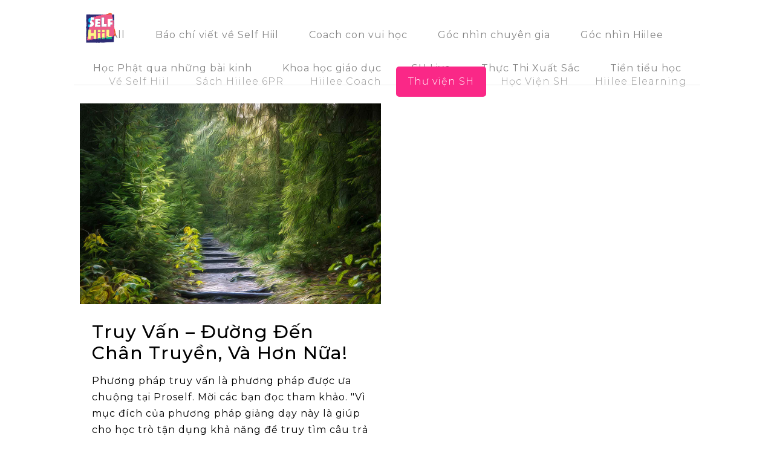

--- FILE ---
content_type: image/svg+xml
request_url: https://selfhiil.com/wp-content/uploads/chart/selfhiil-logo.svg
body_size: 8391
content:
<?xml version="1.0" encoding="utf-8"?>
<!-- Generator: Adobe Illustrator 24.1.0, SVG Export Plug-In . SVG Version: 6.00 Build 0)  -->
<svg version="1.1" id="Layer_1" xmlns="http://www.w3.org/2000/svg" xmlns:xlink="http://www.w3.org/1999/xlink" x="0px" y="0px"
	 viewBox="0 0 60 60" style="enable-background:new 0 0 60 60;" xml:space="preserve">
<style type="text/css">
	.st0{fill:#2D2C74;}
	.st1{fill:#00B48D;}
	.st2{fill:#00B9F2;}
	.st3{fill:#00BAF2;}
	.st4{fill:#F15B29;}
	.st5{fill:#FFFFFF;}
	.st6{fill:#FFF685;}
	.st7{fill:#F05B89;}
</style>
<g>
	<g>
		<path class="st0" d="M0.8,25c0.1,0.4,0.3-0.2,0.4,0.5c0-0.1,0-0.3,0-0.5c-0.1,0.3-0.2,0-0.3-0.3l0-0.1C0.8,24.6,0.8,24.6,0.8,25z"
			/>
		<path class="st0" d="M1.2,24.9c0-0.1,0-0.2,0-0.3c0,0.1-0.1,0.2-0.1,0.4l0,0L1.2,24.9z"/>
		<path class="st0" d="M1.3,22.3l0-1.8l0,0.5C1.3,21.3,1.2,22,1.3,22.3z"/>
		<path class="st0" d="M56.1,18.5L56.1,18.5L56,18.3l-0.1-0.4c0.1-0.5,0.1-1.4,0.2-2.2c-0.1,0.5-0.1,0.5-0.2,0.5
			c-0.1-0.1-0.2-0.2-0.1-0.9l0.1,0.1c0,0.1,0,0.2,0.1-0.2c0,0.3-0.1,0-0.1-0.3c0.1-0.4,0.1-1.1,0.2-1.1c0,0.2,0,0.3,0,0.5
			c0,0.1,0,0,0-0.2c0-0.2,0.1-0.3,0.1,0l0-0.7c0-0.2,0.1-0.1,0.1,0c0,0.1,0,0.2,0.1,0.1c-0.1-1.2-0.3-1.8-0.3-2.9l0.2,0.1
			C56.3,9.8,56,8.9,56,7.9C56,8,56,8.4,56,8.7c0-1.8,0.1-3.4,0.1-5l-1.4,0c-0.4,0-0.7,0-1.1,0c-0.6,0-1.2-0.1-1.9-0.1l-0.7,0.2
			l-0.7-0.1c-2.9-0.1-5.1,0-7.9,0.1c-0.9,0-0.5-0.1-0.9-0.2c-1.9,0-2.3,0.2-4.1,0.3c0.2-0.1,0.7-0.2-0.1-0.3
			c-0.1,0.1-0.2,0.2-0.7,0.1l0.2-0.1c-0.3-0.1-0.5,0-0.9,0c-0.2,0-0.5,0-0.9,0c-1.6,0-3.2,0.2-4.5,0.4c-1.4,0,0.1-0.2-0.1-0.3
			c1,0.1,0.7,0,0.9-0.1c-0.5,0.1-1.2,0.1-1.5-0.1c-0.7,0-1.1,0-1.8,0.1c0.4-0.1,0.7,0,0.3,0.1c-0.6-0.1-2.2,0-2.1-0.2
			c-2.2,0-4.5,0-6.9,0c-1.5,0-3,0-4.4,0c-0.6,0.1,0.5,0,0.1,0.1c-0.5,0.1-0.7,0-0.8,0c-0.2,0-0.3,0-0.7,0l0.3-0.1
			c-1.1,0-2.3,0.2-3.4,0.3c0.2-0.1-0.9-0.1,0-0.2c-0.2,0-0.5-0.1-0.8-0.2C9.5,3.2,9.2,3.1,9,3.2l0.6,0.5c0,0-0.8,0-0.7,0.1
			c-0.5-0.1-1-0.2-1.3-0.2C7.4,3.4,8.2,3.4,8.6,3.4c0.1-0.2-1.5-0.1-0.8-0.3c-0.9,0,0.1,0.1-0.4,0.2l-0.8,0l0.6,0.1
			C6.5,3.3,6.3,3.5,5.3,3.4L4.4,3.6C4.3,3.5,4.1,3.5,3.8,3.5c-0.2,0-0.4,0-0.5,0l0.3-0.1c-0.3,0-0.5,0-0.7,0c-0.3,0-0.6,0-1-0.1
			c0.3-0.1,0.6-0.1,0.8-0.1c0.1,0,0.2,0,0.2,0L3,3.2c-0.1,0-0.7,0-1.2,0c0,0.1-0.7,0.2,0.2,0.2C1.5,3.5,1.2,3.5,0.8,3.6
			c0,0.3,0.1,0.7,0.1,1.2c0,0.2,0,0.5,0,0.8c0,0.2,0,0.4,0,0.6C0.8,6.6,0.8,6.3,0.7,6c0-0.2-0.1-0.5-0.1-0.3C0.5,7.4,1,7.8,1,8.8
			C0.9,10,1.1,10,1.1,11.3C1,10.9,1,12.2,0.9,12.4l-0.1-0.5c0,0.3,0,0.7-0.1,0.7c0.1,0.2,0.1,1.7,0.2,2.6L1,15
			c0,0.7,0.1,1.7,0.1,2.4c0-0.1,0-0.1,0-0.2l0,0.6c0-0.1,0-0.2,0-0.3c0,1.1,0.1,0.9,0.3,1.7c-0.1,0.5-0.2,0.4-0.4,0.3
			C1,19,1,18.5,1.1,18.1c-0.1-1.4-0.4-2.5-0.3-3.9c-0.3-0.6,0,0.9-0.1,1.6l0-0.1l0,0.2c0-0.5-0.1-1.3-0.2-1.4c0,0.8,0.3,0.6,0.2,1.6
			c0.1,0.8-0.2,1.4-0.2,1.9c0.1,0.5,0.4,0.5,0.3,1.8l-0.2-0.6c0,1.4,0.2,0.7,0.2,2c0-0.2,0-0.1,0.1-0.1c0,0.1,0.1,0.2,0.1-0.3
			C1,21.1,1,22.1,1,22.8c0,0.1,0,0.1,0.1,0.1l0.1,0C1.2,22.1,1,21.6,1.2,21l0,0.1l0-0.1L1.2,21l0,0L1,20.4c0.1-0.7,0.2-0.8,0.3-0.4
			c0-0.2,0-0.4,0-0.5c0.3-0.1-0.1,0.9,0.1,1.1l0-0.5c0.1-0.1,0.1,0.1,0.1,0.3v1.8c-0.1,0.7-0.1,1.3-0.2,1.3l-0.1-1
			c-0.1,0.5,0.1,1.3,0.1,1.9c0,0,0,0.1,0,0.2l0,0c0,0.1,0,0.2-0.1,0.3c0,0.5,0.1,1.3,0,1.8l0.1-0.1l-0.1-0.1c0-0.5,0.1-1.1,0.2-0.8
			c0.1,1.1-0.1,1.3-0.2,1.5c-0.2-0.2,0-1-0.1-1.6C1,26,1.2,26.8,1,27.9c-0.2-0.4,0-1.3-0.2-1.5c0,0.9,0.1,1.1,0.1,2.1
			c-0.1-0.1-0.1-1-0.2-1l-0.1,0.6c0-0.8-0.1-0.7-0.1-0.6c-0.1,0.1-0.1,0.2-0.1-0.3c-0.1,0.5,0.2,0.8,0,1.5c0.1-0.2,0.2-0.8,0.3-0.1
			l-0.1,0.8c0,0.2-0.1,0-0.1-0.2c-0.1-0.2-0.1-0.4-0.1-0.1L0.4,30c0.1,0,0.1-0.5,0.2-0.2c-0.1,0.5,0.2,0.8,0.3,1.4
			c0,0.5,0,0.9-0.1,1C1,33.5,1,35,1.1,36.1c-0.1-0.8-0.2,0-0.3,0.5c0-0.9-0.2-0.9-0.3-0.8c0,0.5,0.2,0.9,0.3,0.6
			c-0.1,0.9,0.1,0.6,0,1.4c0,0.3-0.1,0.2-0.1,0c0-0.1-0.1-0.2-0.1-0.1c0,1,0.2,0.3,0.2,1.3c0-0.1,0-0.2-0.1-0.1c0,0.6,0,1.2,0.1,1.3
			c-0.2,0.6,0,1.7-0.2,1.6c0,0.8,0.1,0.6,0.1,0.3c0-0.2,0.1-0.3,0.1-0.2c0.1,0.6,0,1.6,0,1.9c0-0.3-0.1-0.6,0-1L0.6,43
			c-0.1,1.7,0.4,1.1,0.2,2.7c-0.1-0.8-0.1-0.3-0.2-0.7c0,0.3,0,1.5,0.1,0.8c0,0.6,0,1-0.1,1.5c0.1,0.5,0.1,1.1,0.2,1.4
			c0,0.9-0.1,1.5-0.2,1.9c0.1,1.8-0.1,3.5,0,5.4l0-0.1c0,0.7,0,0.6,0.1,0.4c0.1-0.2,0.1-0.3,0.1,0.5c0-0.1-0.1,0-0.1,0.1l0,0.2
			c0,0.1,0,0.1,0,0.3c0,0.5,0,1.2-0.1,1.6c0,0.1,0,0.2,0,0.3c0.7,0,1.5,0,2.1,0c0.4,0,0.8,0,1.2,0c0.8,0,1.5-0.1,2.3,0
			c0,0-0.1,0.1-0.5,0.1c0.9,0,1.7,0,2.4,0c0.4,0,0.8,0,1.2,0l-0.1,0c1.9,0.2,3.6,0,5.6-0.1c-0.2,0-0.2,0.1-0.3,0.1
			c1,0,2.6,0.1,3.3-0.1c0.6,0.1,0.8,0.1,1,0.1c0.2,0,0.5,0,1.3,0.1c0.1,0-0.2,0-0.3,0c0.7,0.1,1.3,0,2,0.1c1.7-0.1,2.1-0.4,4-0.3
			c0.1,0.3-1.2,0.1-1.2,0.3c0.4,0,0.7-0.1,1.3,0c-0.3,0.1-0.1,0.1-0.3,0.2c0.2,0,0.6,0,1-0.1c0.2,0,0.3-0.1,0.5-0.1
			c0.1,0,0.2,0,0.2,0c0-0.1-0.1-0.1-0.5-0.1c0.3-0.1,0.9-0.1,1.5-0.1c0.5,0,0.9,0,1.3,0c-0.3,0-1.3-0.1-0.9-0.2
			c1.3,0.1,1.7-0.2,2.6-0.3c1.2,0.1-0.9,0.2-0.6,0.4c0.2,0.1,0.7,0.2,0.2,0.3c1,0,1.8-0.1,2.7-0.2l0,0.1c1.3,0,2.7-0.2,3.8-0.1
			L36.8,59c0.2,0,0.9,0,1.2-0.1c0,0.1,0.8,0.2,0.5,0.2c0.6-0.3,2.9-0.2,3.6-0.4c0.3,0.1,0.1,0.2,0,0.2c-0.8,0-1.1-0.1-1.5,0
			c0.7,0,1.2,0.1,1.1,0.1c0.7-0.2,2.3-0.2,2.6-0.4c0.5,0.1,1,0.1,0.8,0.3c2.1-0.1-1-0.4,1.3-0.4c1.1,0.1-1,0.2,0.4,0.2l-0.3,0
			c0.7,0.2,0.8,0.1,1.1-0.1c0.2-0.1,0.4-0.2,0.9-0.2c0.2,0.2-0.8,0.1,0,0.3c1.1-0.1,1.6-0.3,2.7-0.3L51,58.6c0.7,0,2.1,0,2.8,0
			c0,0-0.1,0-0.2,0c0.6,0,0.8,0,0.9,0c0.1,0,0.2,0,0.8,0l0.3-0.1c-0.5-0.1-1.6-0.2-2.3-0.1c0.5-0.1-0.3-0.2-0.6-0.3h2.9v-2.6l0,0.4
			l0-0.1l-0.1-0.6v-4.6c0.1,0.2,0.2,0.4,0.2,1c0-0.5,0.1-0.4,0.2-0.1c0-0.5,0.1-1.6,0-1.4l0,0.2c-0.1,0-0.1-0.3-0.1-0.5
			c0-0.5,0.1-0.5,0.1-0.4l0.1,0c0-1.2-0.2-0.1-0.2-1.2l0-0.1c-0.1-0.4-0.1-1-0.2-1.3v-1.9c0.3,0.1-0.1,1.9,0.1,2.5
			c0.1-0.6,0.2,0.3,0.3,0.6l-0.2-1.8c0-0.1,0.2-0.7,0.1-1l0,0.1c0-0.7-0.2-0.5-0.1-1.1c0-0.1,0.1,0.1,0.1,0.1c0-0.6-0.1-0.5-0.1-0.9
			c0-0.3,0.1-0.2,0.1-0.1c0,0.1,0.1,0.2,0.1-0.1c-0.1-0.7,0-1,0-1.6c-0.1,0.1-0.1-0.3-0.2-0.7c-0.1-0.4-0.1-0.8-0.2-0.7v-0.8
			c0.1,0.2,0.2,0.5,0.2,0.3l0,1.1c0.3-0.2-0.2-2.3,0.1-3c0-0.6,0-0.4,0.1-1.6l-0.2,0.2c0.1-0.6,0.2-0.8,0.2-0.8c0-0.3,0-0.6,0-1
			c0,0.1,0.1,0.2,0.1,0.4c0.1-0.4,0.1-0.6,0-0.7c-0.1-0.2,0-0.6,0-0.9l0.1,0.3c0-0.2,0-0.5-0.1-0.5c0-0.1,0-0.3,0-0.4
			c0,0.1-0.2,0.3-0.2,0.9c0.1-1.3,0-2.4,0.2-3.5c0.1,0,0.1,0.5,0.2,0.4c0-0.6-0.1-1.2-0.2-1.1c0-0.1,0-0.2,0-0.3
			C56,29,56,28.9,56,28.6c0-0.1,0-0.2,0-0.4c-0.2-0.2-0.1-1.3-0.2-1.5c0,0.3,0,0.6,0,0.9c-0.1-0.5-0.3-0.9-0.2-1.2
			c0.1,0.4,0.1,0.2,0.1,0.1c0-0.2,0.1-0.4,0.1,0.3c0.2-0.9-0.2-0.5-0.1-1.4l0.1-0.6c0.1,0.1,0.1,1,0.1,0.9l0-0.4
			c0.1,0.4,0,2.1,0.2,3l0.1-2C56.2,23.7,56.4,20.5,56.1,18.5L56.1,18.5z M55.5,49.4l0-0.5c0,0.8,0.2,1.4,0.1,2
			c-0.1,0.3-0.1,0.1-0.2-0.2L55.5,49.4L55.5,49.4z M55.5,42.6v-1C55.6,42,55.5,42.2,55.5,42.6z M55.5,34.3v-0.9
			c0,0.1,0.1,0.2,0.1,0.4C55.6,34.1,55.5,34.2,55.5,34.3z M55.9,34.3l0,0.1L55.9,34.3L55.9,34.3z"/>
		<path class="st0" d="M0.4,4.4c0-0.1,0-0.2,0-0.4C0.4,4.3,0.4,4.7,0.4,4.4z"/>
		<path class="st0" d="M0.4,3.4L0.3,3.3c0,0.1,0,0.3,0,0.5C0.4,3.6,0.4,3.4,0.4,3.4z"/>
		<path class="st0" d="M0.4,5.9l0.1-0.3c0,0,0-0.1,0-0.2l0-0.3C0.5,3.9,0.5,6.5,0.3,5.3l0,0.3l0,0.1L0.4,5.9z"/>
		<path class="st0" d="M0.4,8.2c-0.1,0.6,0.2,1.5,0,1.8c0.1,1.7,0.3-0.4,0.4,1.6c0.1-1.9-0.4-1-0.3-2.6C0.5,9.8,0.5,8.4,0.4,8.2z"/>
		<path class="st0" d="M0.8,7.9c-0.1-0.1-0.1,0.7,0,0.9C0.7,8.6,0.9,8.2,0.8,7.9z"/>
		<polygon class="st0" points="0.5,11.5 0.4,12.1 0.5,12.2 		"/>
		<path class="st0" d="M0.5,13.6L0.4,13C0.4,13.2,0.4,14,0.5,13.6z"/>
		<path class="st0" d="M0.5,16.2l0,0.2c0-0.1-0.1,0.5-0.2-0.1C0.3,16.8,0.6,17.3,0.5,16.2z"/>
		<path class="st0" d="M0.7,22.8c0-0.3,0-0.7-0.1-0.7l0.1,0.9L0.7,22.8z"/>
		<path class="st0" d="M1.4,22.7c0.2-0.3,0-0.9,0-1.5C1.4,21.9,1.4,21.8,1.4,22.7z"/>
		<path class="st0" d="M0.5,23.9c-0.1-0.2,0-0.6,0-0.9C0.4,23.1,0.4,23.7,0.5,23.9z"/>
		<path class="st0" d="M0.6,25.3c-0.1,0.3-0.1-0.1-0.1,0.2c-0.1,0.6-0.1,1.3,0,1.7C0.5,27,0.7,26.8,0.8,27c-0.1-1-0.3-1.5-0.1-2
			l-0.3-0.9C0.4,24.9,0.6,24.7,0.6,25.3z"/>
		<path class="st0" d="M1.1,24.4c0.2-0.1,0-0.8,0-1.1L1,23.8C1.1,23.7,1.1,24.1,1.1,24.4z"/>
		<polygon class="st0" points="0.8,31.8 0.7,31 0.7,32.1 		"/>
		<polygon class="st0" points="0.6,31.7 0.6,31.8 0.7,32.7 		"/>
		<polygon class="st0" points="0.6,32.8 0.5,32.1 0.6,32.9 		"/>
		<path class="st0" d="M0.6,34.3c0,0.3,0,0.9,0,1l0.1-0.2C0.6,34.9,0.7,34.3,0.6,34.3z"/>
	</g>
	<path class="st1" d="M21,33.8c-0.1,3.7-0.2,9.3-0.2,13.8c0,1.7,0,3.3,0.1,4.5c-1.4,0-3.4,0-5.7,0.3c0.1-1.7,0.1-4.3,0.1-6.1
		c-1.7,0.1-3.2,0.2-4.9,0.2c0,1.3,0,2.3,0,3.3c0,0.7,0,1.5,0,2.3c-2.6,0-4.3,0.2-5.8,0.3c0.1-3.9,0.2-8,0.2-11.8c0-2.5,0-5-0.1-7.3
		c1.7,0,4,0,6,0c-0.1,2.5-0.2,5.3-0.2,7.4c1.4,0,3.4-0.1,4.7-0.2c0.1-2.2,0.1-5,0.2-6.6c2,0,3.5-0.1,5.1-0.1H21"/>
	<path class="st1" d="M25.4,52.2c-0.7,0-1.4,0-2.1,0c0.3-2.9,0.7-8.7,0.7-12.2c0.8,0,1.7,0,2.6,0c0.7,0,1.5,0,2.2,0
		c0.1,4.3,0.5,9,0.6,12.2C28.1,52.2,26.7,52.2,25.4,52.2 M23.5,38.7c0-1.4,0-3.4,0-4.7c2.1-0.1,3.9,0,5.9,0c0,0.7,0,1.4,0,2
		c0,0.9,0,1.8,0.1,2.4C27.6,38.6,25.1,38.6,23.5,38.7"/>
	<path class="st1" d="M33.9,52.2c-0.7,0-1.4,0-2.1,0c0.3-2.9,0.7-8.7,0.7-12.2c0.8,0,1.7,0,2.6,0c0.7,0,1.5,0,2.2,0
		c0.1,4.3,0.5,9,0.6,12.2C36.6,52.2,35.2,52.2,33.9,52.2 M32,38.7c0-1.4,0-3.4,0-4.7c2.1-0.1,3.9,0,5.9,0c0,0.7,0,1.4,0,2
		c0,0.9,0,1.8,0.1,2.4C36.1,38.6,33.6,38.6,32,38.7"/>
	<path class="st1" d="M46.1,52.1c-1.9,0-3.9,0.1-5.5,0.2c0-2.2,0-5.2,0-8.4c0-3.7-0.1-7.6-0.1-10.5c2.1,0,4.5-0.2,6.1-0.3
		c-0.1,4.6-0.3,8.3-0.4,13.8c2.1-0.1,3.6-0.2,5.3-0.4c-0.1,1.5-0.1,3.5,0,5.7C50,52.2,48,52.1,46.1,52.1"/>
	<path class="st2" d="M13.1,14.2c-0.5,0.3-1.2,0.8-2,1.4c1.7,1.5,3.8,3.4,4.9,4.5c0,1.7-0.1,2.6-0.2,4.5C14.2,26,13.2,27,12,27.9
		c-2.3,0.4-5.2,0.8-7.1,0.9c-0.1-1.5-0.5-3.7-0.8-5.2c2.1-0.1,3.3-0.2,4.8-0.4c0.5-0.4,0.9-0.8,1.3-1.3c-1.4-1.3-3.5-3.1-5-4.6
		c-0.1-2-0.2-3.3-0.2-5c2.4-1.4,5.1-2.8,6.7-3.7c0.2,0.2,0.5,0.5,0.7,0.6c0.7-0.1,1.3-0.2,2-0.2C15.1,9,15.7,9,16.3,9
		c0.2,1.7,0.2,4,0.3,5.4C15.4,14.2,14.3,14.2,13.1,14.2"/>
	<path class="st3" d="M27.8,17.8c-0.1,0.7-0.1,1.7-0.1,2.6c0,0.6,0,1.2,0.1,1.7c-1.7-0.1-3.2-0.1-4,0c-0.1,0.8-0.1,1.4-0.1,2
		c1.6,0,3.8-0.1,5.3-0.2c0,0.7-0.1,1.3-0.1,2c0,0.8,0,1.6,0.1,2.3c-3.4,0-7.6,0.1-10.9,0.1c0.3-3.6,0.4-8.8,0.4-13.4c0-1,0-2,0-3
		c3.1,0,7.1,0,10.6-0.2c-0.1,1.1-0.2,3-0.2,4c-1.3-0.1-3.7-0.1-4.9-0.1c-0.1,0.6-0.1,1.4-0.1,2.1C25.1,17.8,26.3,17.8,27.8,17.8"/>
	<path class="st3" d="M36.1,27.9c-1.9,0-3.8,0.1-5.4,0.2c0-2.2,0-5.2,0-8.3c0-3.7-0.1-7.5-0.1-10.4c2.1,0,4.5-0.2,6-0.3
		c-0.1,4.6-0.3,8.2-0.4,13.6c2.1-0.1,3.6-0.2,5.2-0.4c-0.1,1.5-0.1,3.5,0,5.6C40,27.9,38,27.9,36.1,27.9"/>
	<path class="st3" d="M48.8,19.3c1.5,0,2.8-0.1,4-0.1c-0.1,1.3-0.2,2.5-0.2,3.8c0,0.2,0,0.5,0,0.7c-1.2-0.1-2.5,0-3.8,0
		c0,1.6,0,2.8,0.1,4.1c-1.5,0-4.2,0.1-5.8,0.3c0.2-4.8,0.2-12,0.1-15.9c3.5-0.2,6.8-0.3,10.3-0.3c-0.1,1.5-0.1,2.8-0.1,4.2
		c-1.8-0.1-3,0-4.5,0C48.8,17.2,48.8,18.3,48.8,19.3"/>
	<path class="st4" d="M58.7,36.1C58.7,36.1,58.7,36.1,58.7,36.1l-0.4,0.2c0.1,0.3,0.1,0.6,0.1,0.8C58.6,36.6,58.9,36.1,58.7,36.1"/>
	<path class="st4" d="M41.9,2.2c-0.2,0.1-0.3,0.2-0.2,0.3l0,0l0,0C41.9,2.3,42,2.2,41.9,2.2"/>
	<path class="st4" d="M55.5,45.5v1.1c0,0,0,0,0.1,0c0-0.4,0-0.7,0-1C55.6,45.5,55.5,45.5,55.5,45.5 M55.5,41.6v1
		C55.5,42.2,55.6,42,55.5,41.6 M55.9,34.3L55.9,34.3l0,0.1L55.9,34.3 M55.5,33.4v0.9c0,0,0.1-0.2,0.1-0.5
		C55.6,33.6,55.5,33.5,55.5,33.4 M58.4,42.4c-0.2-0.2-0.5-0.5-0.8-0.8c-0.2-0.2-0.4-0.4-0.6-0.6l-0.2-1.6c0.6,0.4,1.1,0.9,1.4,1.4
		C58,40.9,58,41,57.9,41.1C58.1,41.5,58.2,41.9,58.4,42.4 M56.7,32.4c0,0-0.1,0-0.1,0c0,0,0.1-0.1,0.1-0.1
		C56.6,32.2,56.6,32.3,56.7,32.4 M56,28c0,0.1,0,0.2,0.1,0.3c0,0.2,0,0.3,0,0.4c0,0.3-0.1,0.4-0.1,0.5c0,0.1,0,0.2,0,0.3
		c0,0,0,0,0,0c0.1,0,0.2,0.6,0.2,1.1c0,0,0,0,0,0c0,0-0.1-0.4-0.1-0.4c-0.2,1.1-0.1,2.2-0.2,3.5c0.1-0.5,0.2-0.8,0.2-0.9
		c0,0.1,0,0.3,0,0.4c0,0,0.1,0.3,0.1,0.5L56,33.5c0,0.4,0,0.7,0,0.9c0.1,0.2,0.1,0.3,0,0.7c0-0.2,0-0.3-0.1-0.4c0,0.3,0,0.6,0,1
		c0,0-0.2,0.2-0.2,0.8l0.2-0.2c-0.1,1.1-0.1,1-0.1,1.6c-0.3,0.7,0.1,2.8-0.1,3l0-1.1c0,0,0,0.1-0.1,0.1c-0.1,0-0.1-0.2-0.2-0.4v0.8
		c0,0,0,0,0,0c0.1,0,0.1,0.3,0.2,0.7c0.1,0.4,0.1,0.7,0.2,0.7c0,0,0,0,0,0c0,0.6-0.2,1,0,1.6c0,0.1,0,0.2,0,0.2c0,0,0,0-0.1-0.1
		c0,0,0-0.1-0.1-0.1c0,0,0,0.1,0,0.2c0,0.4,0.1,0.3,0.1,0.9c0,0-0.1-0.2-0.1-0.2c0,0,0,0,0,0c0,0.6,0.1,0.4,0.1,1.1l0-0.1
		c0.1,0.3,0,0.9-0.1,1l0,0.4c0.5-0.1,1-0.3,1.6-0.5L57,45.7c0.5-0.3,1.3-0.3,2.3-0.4c0-0.7,0-1.6-0.2-2.5c0.2,0.2,0.2,0.7,0.2,1
		c0.1-0.5,0.1-1.1,0-1.7c-0.1-0.3-0.1-0.6-0.2-0.9l-0.1-0.2l0-0.1l-0.1-0.3c-0.3-0.7-0.6-1.4-0.4-2.1c-0.2-0.3-0.2-0.5-0.1-0.8
		l0,0.1l0-0.1c0-0.2,0.1-0.3,0.1-0.5c-0.1,0.2-0.1,0.3-0.1,0.4c0-0.3-0.1-0.6-0.3-1l0.4-0.2l0-0.1c0-0.2,0-0.3-0.1-0.3
		c-0.1,0-0.2,0.1-0.4,0.2c-0.1-0.2-0.2-0.3-0.3-0.5c0.6-0.4-0.4-0.9,0.2-1.5c-0.3-0.2-0.5-1.6-1.1-1.9c0-0.4,0-0.8-0.2-1.2l0.5-0.3
		l-0.8-0.8c0.1-0.4,0.2-0.6,0.4-0.6c0.1,0,0.2,0.1,0.4,0.3C56.2,28.6,56.5,28.7,56,28 M56,27.3c0,0.1,0,0.3,0,0.4l0.1,0
		C56.1,27.5,56,27.4,56,27.3 M55.7,26.8c0,0.3,0.1,0.6,0.2,0.9c0-0.2,0-0.3,0-0.5C55.8,27,55.8,26.9,55.7,26.8 M50.1,0.2
		c-1,0-1.1,0.1-1.1,0.3c0,0.2,0,0.5-0.8,0.7C48,1,48.5,0.6,47.8,0.6c-0.1,0-0.2,0-0.4,0c0,0,0,0-0.1,0c-0.2,0-0.6,0.3-1.1,0.5
		c-0.5,0.3-1,0.5-1.5,0.5c-0.1,0-0.2,0-0.3,0c0.3,0.2,0.5,0.3,0,0.6c-0.1,0-0.3,0.1-0.5,0.1c-0.2,0-0.4,0-0.6,0c-0.2,0-0.4,0-0.6,0
		c-0.4,0-0.9,0.1-1.1,0.4c-0.1,0-0.2-0.1-0.2-0.1l0,0l0,0c-0.5,0.3-1.8,0.6-2.1,1.1c-0.2-0.2-0.4-0.3-0.7-0.3
		c-0.4,0-0.8,0.2-1.2,0.3c0,0.1-0.2,0.1-0.3,0.2c1.7,0,2.2-0.3,3.9-0.3c0.1,0,0.2,0,0.3,0c0.4,0.1,0.1,0.2,0.8,0.2c0,0,0.1,0,0.1,0
		c1.9,0,3.6-0.1,5.3-0.1c0.8,0,1.6,0,2.5,0.1l0.7,0.1l0.7-0.2c0-0.1,0-0.2,0-0.3c0.1-0.6,0.2-1.6,0-2.2l-0.2,0.1l0.1,0.1l-0.1,0.4
		c0,0-0.1-0.1-0.1-0.2c0,0,0,0,0,0c-0.3,0-0.5-0.2-0.8-0.5c-0.3-0.2-0.7-0.4-1-0.4c0,0,0,0-0.1,0c-0.2,0,0.3-0.2,0.6-0.3
		C50.2,0.2,50.1,0.2,50.1,0.2"/>
	<path class="st5" d="M8.8,16.9c0,0-0.1-0.1-0.1-0.1l0.1-0.2C8.9,16.8,8.8,16.9,8.8,16.9 M11.7,8.6c-0.5,0.3-1.1,0.6-1.7,0.9
		c-0.1,0.5-0.2,1.1-0.4,1.6c-0.1,0.6-0.3,1.2-0.4,1.8l0.6-0.2l-0.2,1c-0.1,0.1-0.2,0.2-0.2,0.2c-0.1,0-0.2-0.2-0.1-0.6
		c-0.4,0.3,0.1,1.2,0.2,1.3C9.4,14.9,9.3,15,9.2,15C9.1,15,9,14.8,9,14.6c0-0.2-0.1-0.4-0.1-0.4c0,0,0,0,0,0.1l-0.1,0.6l0.1-0.1
		c0.1,0.5,0.4,0.6,0.2,1.4c-0.2,0.5-0.4,0.2-0.5,0.4c0,0,0,0,0,0c0,0-0.1,0.1-0.1,0.3l-0.3,1.2l0.5-0.4c0.1,0.4-0.1,0.9,0.1,0.9
		c0.1,0,0.1,0,0.3-0.2c-0.3,0.3-0.6,1-0.8,1.8c0.7,0.6,1.3,1.2,1.9,1.7c-0.4,0.5-0.8,0.9-1.3,1.3c-0.4,0.1-0.8,0.1-1.2,0.2
		c0,0.1,0,0.1-0.1,0.1c0.2,0.8,0,1.6-0.2,2.5c0.1-0.1,0.2-0.1,0.3-0.1c0.2,0,0.3,0.2,0.2,0.7c-0.1-0.1-0.2-0.1-0.3-0.1
		c-0.6,0-0.5,1.5-1.2,2c0,0,0,0,0.1,0c0.1,0,0.1,0.1,0.1,0.2c1.7-0.2,3.8-0.4,5.5-0.8c1.2-0.9,2.2-1.9,3.8-3.4
		c0.2-1.9,0.2-2.8,0.2-4.5c-1.1-1.1-3.2-3-4.9-4.5c0.8-0.6,1.5-1.1,2-1.4c1.2,0.1,2.3,0.1,3.5,0.2c-0.1-1.4-0.1-3.7-0.3-5.4
		c-0.6,0-1.2,0-1.9,0.1c-0.6,0.1-1.3,0.1-2,0.2C12.2,9.1,12,8.9,11.7,8.6"/>
	<path class="st5" d="M29,11.8C26.1,12,22.9,12,20.1,12c-0.6,0-1.2,0-1.8,0c0,0.9,0,1.9,0,3c0,4.6-0.2,9.8-0.4,13.4
		c3.3-0.1,7.5-0.1,10.9-0.1c0-0.7-0.1-1.5-0.1-2.3c0-0.6,0-1.3,0.1-2c-1.5,0.1-3.8,0.2-5.3,0.2c0-0.6,0-1.2,0.1-2c0.3,0,0.8,0,1.3,0
		c0.8,0,1.7,0,2.7,0c0-0.5-0.1-1-0.1-1.7c0-0.9,0-1.8,0.1-2.6c-1.5,0-2.6,0-3.9,0c0-0.7,0-1.5,0.1-2.1c0.5,0,1.1,0,1.8,0
		c1.1,0,2.3,0,3,0.1C28.8,14.7,28.9,12.9,29,11.8"/>
	<path class="st5" d="M36.7,9.1c-1.6,0.2-3.9,0.3-6,0.3c0.1,2.8,0.1,6.7,0.1,10.4c0,3.1,0,6.1,0,8.3c1.6-0.2,3.5-0.2,5.4-0.2
		c1.9,0,3.9,0.1,5.4,0.1c-0.1-2.2-0.1-4.2,0-5.6c-1.7,0.2-3.2,0.3-5.2,0.4C36.4,17.3,36.5,13.6,36.7,9.1"/>
	<path class="st5" d="M53.5,11.8c-3.5,0.1-6.9,0.1-10.3,0.3c0.1,3.9,0.1,11.1-0.1,15.9c1.6-0.2,4.3-0.3,5.8-0.3
		c-0.1-1.3-0.1-2.5-0.1-4.1c0.8,0,1.5,0,2.3,0c0.5,0,1.1,0,1.6,0c0-0.2,0-0.5,0-0.7c0-1.2,0.1-2.4,0.2-3.8c-1.2,0-2.5,0.1-4,0.1
		c0-1,0.1-2.1,0.1-3.2c0.8,0,1.6,0,2.4,0c0.6,0,1.3,0,2,0c0-0.6,0-1.2,0-1.8c-0.1,0-0.2-0.1-0.4-0.2c0.1,0.1,0.1,0.1,0.2,0.2
		c0,0.2-0.1,0.3-0.2,0.3L52.8,14l0.2,0.1c-0.1-0.1-0.1-0.2-0.2-0.3l0-0.3c0.1-0.2,0.2-0.4,0.3-0.5l0.3,0.9
		C53.4,13.2,53.4,12.6,53.5,11.8"/>
	<path class="st5" d="M6.4,28.5C6.4,28.5,6.4,28.5,6.4,28.5C6.4,28.5,6.4,28.5,6.4,28.5"/>
	<g>
		<polygon class="st6" points="28.7,52 28.6,51.9 28.6,52 		"/>
		<path class="st6" d="M27.3,52.2L27.3,52.2L27.3,52.2C27.2,52.2,27.2,52.2,27.3,52.2z"/>
		<path class="st6" d="M28.5,52.1c0.1-0.1,0.1-0.1,0.1-0.2l-1.3,0.2C27.7,52.2,28.1,52.2,28.5,52.1z"/>
		<path class="st6" d="M26.1,51.6c-0.8,0.2-0.5,0.4-0.9,0.6c0.3-0.1,0.4-0.1,0.5-0.1c0.1,0,0,0.1-0.1,0.1c0.1,0,0.3,0,0.4,0
			C26.2,52,26.5,51.8,26.1,51.6z"/>
		<path class="st6" d="M23.4,52l0.4-0.2l-0.4-0.1C23.4,51.9,23.4,52,23.4,52z"/>
		<path class="st6" d="M28.8,52.1c0.1,0,0.2,0,0.2,0l0.2-0.3L28.8,52.1L28.8,52.1z"/>
		<path class="st6" d="M44.5,48.7c0.2,0,0.4,0,0.5,0c0.2,0,0.3,0,0.5,0c-0.3-0.1-0.6-0.2-0.8-0.2C44.6,48.5,44.5,48.6,44.5,48.7z"/>
		<path class="st6" d="M45.9,48.7c0.3,0,0.5-0.1,0.8-0.3c-0.1,0-0.1,0-0.2,0c-0.3,0.1-0.6,0.2-0.9,0.3
			C45.7,48.7,45.8,48.7,45.9,48.7z"/>
		<path class="st6" d="M35.9,50.8c-0.1,0-0.2,0-0.1,0C35.8,50.8,35.8,50.8,35.9,50.8z"/>
		<path class="st6" d="M34.2,49.7c0.1,0,0.1-0.1,0.1-0.2C34.2,49.6,34.2,49.7,34.2,49.7z"/>
		<path class="st6" d="M35.8,50.7c-0.1,0-0.2,0-0.4,0c0,0,0,0,0,0C35.5,50.7,35.6,50.7,35.8,50.7C35.7,50.7,35.8,50.7,35.8,50.7z"/>
		<path class="st6" d="M35.2,50.9c0,0,0.1,0,0.2-0.1C35.4,50.8,35.3,50.9,35.2,50.9C35.2,50.9,35.2,50.9,35.2,50.9z"/>
		<path class="st6" d="M36.3,50.7c-0.2,0-0.3,0.1-0.5,0.1l0.1,0C36,50.7,36.1,50.7,36.3,50.7z"/>
		<path class="st6" d="M20.4,33.8c-1.6,0-3.1,0.1-5.1,0.1c-0.1,1.6-0.1,4.4-0.2,6.6c-1.4,0.1-3.4,0.1-4.7,0.2c0-2.1,0.1-4.9,0.2-7.4
			c-1.7,0-3.5,0-5,0c-0.3,0.9-0.6,1.8-0.7,2.8c0,0,0,0,0,0c0,0,0.1,0,0.1,0c0,0,0.1,0,0.1,0c0.1,0,0.2,0.1,0.2,0.3l-0.8,0.9
			c0,0.1,0,0.1,0,0.2c0.1,0.3,0.6,0.4,0.1,1c0.1,0,0.2-0.1,0.2-0.1c0.1,0,0.1,0,0.1,0.2c-0.1,0.4-0.3,0.8-0.4,1.2c0,0.3,0,0.6,0,0.8
			c0,3.8-0.1,7.9-0.2,11.8c1.5-0.1,3.2-0.3,5.8-0.3c0-0.8,0-1.6,0-2.3c0-1,0-2,0-3.3c1.7-0.1,3.2-0.2,4.9-0.2
			c-0.1,1.8-0.1,4.4-0.1,6.1c1.2-0.1,2.4-0.2,3.4-0.2l2.3-0.5c0-1.1,0-2.5,0-4c0-4.5,0.1-10.1,0.2-13.8H20.4z"/>
		<path class="st6" d="M29.4,49.9L29.4,49.9L29.4,49.9L29.4,49.9c-0.2-3-0.5-6.6-0.5-10c-0.5,0-0.9,0-1.4,0c-0.3,0-0.5,0-0.8,0
			c-0.3,0-0.5,0-0.8,0c-0.6,0-1.3,0-1.9,0c0,3.2-0.4,8.1-0.6,11.2l3.2-0.7l-0.1,0l0.1,0.2c0.3-0.1,0.6-0.2,0.4-0.3l0.9-0.2
			c-0.5,0.4,0.1,1.3,0.7,1.7c0-0.1,0-0.3,0.6-0.6c-0.3-0.1-1.5-0.1-1-0.5c0.3-0.1,0.5-0.2,0.6-0.2c0.2,0,0.3,0.1,0.6,0.2
			c-0.2-0.1-0.1-0.2,0.1-0.4C29.4,50.3,29.4,50.1,29.4,49.9z M28.3,50.2c-0.1,0-0.2,0-0.3,0l1.1-0.2C28.9,50.1,28.6,50.2,28.3,50.2z
			"/>
		<path class="st6" d="M29.4,34c-1.4,0-2.7,0-4.1,0c-0.6,0-1.2,0-1.9,0c0,1.2,0,3.3,0,4.7c1.6,0,4.2-0.1,6-0.2
			c-0.1-0.7-0.1-1.5-0.1-2.4C29.4,35.4,29.4,34.7,29.4,34z"/>
		<path class="st6" d="M37.6,50.3l0.3-0.1c0,0,0-0.1,0-0.1C37.8,50.2,37.7,50.2,37.6,50.3z"/>
		<path class="st6" d="M34,49.8c0.1,0,0.1,0,0.1-0.1C34.1,49.8,34.1,49.8,34,49.8z"/>
		<path class="st6" d="M37.3,39.9c-0.5,0-0.9,0-1.4,0c-0.3,0-0.5,0-0.8,0c-0.3,0-0.5,0-0.8,0c-0.6,0-1.3,0-1.9,0
			c0,2.6-0.2,6.4-0.5,9.4l3.3-0.7c0,0.1,0,0.1,0.1,0.1l0.5-0.2c0.5,0.2-0.8,0.7-0.2,0.7c-0.6,0.4-1.3,0.9-2.3,0.9l-0.3-0.4
			c0,0.1,0.2,0.1,0.4,0.1c0.1,0,0.3,0,0.4-0.1c-0.1,0-0.1,0-0.2,0c-0.1,0-0.3,0-0.4,0c-0.1,0-0.3,0-0.5,0c-0.3,0-0.6,0.1-0.7,0.4
			l0.7,0.2c-0.3,0.2-0.7,0.5-1.1,0.7c0,0.1,0,0.2,0,0.3c0.5-0.2,1.4-0.2,1.1-0.5c0.3,0.2,0.5,0.2,0.8,0.2c0,0,0.1,0,0.1,0
			c0,0,0.1,0,0.1,0c0.2,0,0.5,0,0.9,0.2c-0.1-0.2-0.3-0.2,0.4-0.3l0.1-0.2l0,0l0,0l0,0c-0.2,0-0.3-0.1-0.4-0.2
			c0.3-0.4,1.4-0.6,1.7-0.9c0,0,0,0,0,0c0.4,0-0.2,0.2,0.1,0.3l0.5-0.4c0.1,0.2,0.4,0.3,0.6,0.4C37.7,47,37.4,43.3,37.3,39.9z"/>
		<path class="st6" d="M37.9,34c-1.4,0-2.7,0-4.1,0c-0.6,0-1.2,0-1.9,0c0,1.2,0,3.3,0,4.7c1.6,0,4.2-0.1,6-0.2
			c-0.1-0.7-0.1-1.5-0.1-2.4C37.9,35.4,37.9,34.7,37.9,34z"/>
		<path class="st6" d="M46.2,46.9c0.1-5.5,0.3-9.1,0.4-13.8c-1.6,0.2-4,0.3-6.1,0.3c0.1,2.9,0.1,6.8,0.1,10.5c0,1.3,0,2.5,0,3.7
			c0.1,0,0.2,0,0.2,0c0,0,0.1,0,0.1,0c-0.1,0-0.2,0-0.3,0l4.1-0.9c-0.3,0.5-1,1-1.8,1.4c-0.2,0.1-0.4,0.1-0.5,0.1
			c-0.2,0-0.2-0.1-0.2-0.2c0-0.1,0-0.2,0-0.2c0,0,0,0,0,0c-0.9,0.1-1.3,0.5-1.6,0.8c0,0.4,0,0.7,0,1.1c0.1-0.1,0.2-0.2,0.2-0.2
			c0,0,0,0-0.1,0.1l1.3-0.5l0,0.1c1.2-0.2,2.3-0.9,3.6-0.9c0.2,0,0.5,0,0.7,0.1c0.4-0.2,0.9-0.4,1.7-0.4l0.2,0.3
			c0.6-0.2,1.8-0.1,2-0.4c0.2,0.2,0.4,0.2,0.7,0.2c0.1,0,0.3,0,0.4,0c0-0.5,0-1.1,0-1.5C49.9,46.6,48.3,46.7,46.2,46.9z"/>
		<path class="st6" d="M32.9,51.3c0,0.1,0.1,0.2,0.1,0.2l0.6-0.2c-0.1,0-0.2,0-0.3,0C33,51.4,33,51.3,32.9,51.3z"/>
		<path class="st6" d="M36.8,50.3C36.8,50.3,36.8,50.3,36.8,50.3c-0.1,0-0.1,0.1-0.1,0.2c0,0.1,0,0.2,0,0.2c0,0,0,0,0,0
			c0,0.1,0,0.1,0,0.1c0.1,0,0.3-0.1,0.4-0.3c0.1-0.1,0.2-0.3,0.1-0.3C37.1,50.2,37,50.2,36.8,50.3z"/>
		<path class="st6" d="M35,49l-0.7,0c0,0.1-0.1,0.1-0.2,0.2C34.6,49.2,35.1,49.1,35,49z"/>
		<path class="st6" d="M34.1,49.2c-0.2,0-0.5,0.1-0.6,0.2C33.7,49.4,33.9,49.3,34.1,49.2z"/>
		<path class="st6" d="M43.4,47.1c-0.1,0-0.2,0-0.3,0.1c-0.2,0.1-0.4,0.2-0.3,0.3l0.8-0.3C43.6,47.1,43.5,47.1,43.4,47.1z"/>
	</g>
	<g>
		<path class="st7" d="M3.7,57.2C3.7,57.2,3.7,57.2,3.7,57.2c-0.3,0-0.1,0.3-0.1,0.4C4,57.4,3.8,57.2,3.7,57.2z"/>
		<polygon class="st7" points="7.9,55.7 8.5,55.2 8,55.5 		"/>
		<path class="st7" d="M10.8,54.8c-0.3,0.1-0.6,0.2-0.9,0.2c0,0,0,0-0.1,0l-0.1-0.1l-0.2,0.5c0.9-0.2,1.9-0.8,2.6-0.8c0,0,0,0,0,0
			c-0.1-0.1-0.2-0.1-0.4-0.1C11.4,54.5,11.1,54.7,10.8,54.8z"/>
		<path class="st7" d="M14.1,55.5c0.1,0,0.2,0,0.4-0.1c-0.1-0.1,0-0.2,0-0.2c0,0-0.1,0.1-0.6,0.2L14.1,55.5z"/>
		<path class="st7" d="M14.1,55.6C14.2,55.6,14.3,55.6,14.1,55.6C13.9,55.5,14,55.6,14.1,55.6z"/>
		<path class="st7" d="M16.1,55l-0.5,0.3c0.1,0.1,0.7,0,0.5,0.2C16.6,55.2,16.4,55.1,16.1,55z"/>
		<path class="st7" d="M16.3,54.6c0.1,0,0.1,0,0.2-0.2L16.3,54.6C16.3,54.6,16.3,54.6,16.3,54.6z"/>
		<path class="st7" d="M16,54.7C16,54.7,16,54.6,16,54.7c0-0.1-0.1,0.1-0.3,0.2l0.6-0.3c-0.1,0-0.1-0.1-0.1-0.1
			C16.1,54.5,16,54.5,16,54.7z"/>
		<path class="st7" d="M15,54.5c-0.8,0.2-0.9,0.5-0.4,0.5c0.2,0,0.4,0,0.7-0.1C14.9,54.8,14.5,54.8,15,54.5z"/>
		<path class="st7" d="M11.4,54.3c0.2-0.1,0.9,0,0.8-0.2L11.7,54L11.4,54.3z"/>
		<path class="st7" d="M19.7,54.5c0-0.1-0.3-0.3-0.3-0.4L19,54.3C19.2,54.4,19.6,54.3,19.7,54.5z"/>
		<path class="st7" d="M19.4,54.1l0.6-0.3C19.4,53.9,19.3,54,19.4,54.1z"/>
		<polygon class="st7" points="15.6,54.4 16.7,53.8 16.5,53.8 		"/>
		<polygon class="st7" points="21.8,54.4 22.3,53.8 22.1,54 		"/>
		<path class="st7" d="M23.7,53.6c-0.2,0.3,0.4,0.3,0.2,0.5c0.4-0.1,0.8-0.4,1.1-0.6c-0.2,0.1-0.5,0.2-0.8,0.2
			C24,53.7,23.8,53.7,23.7,53.6z"/>
		<path class="st7" d="M25.4,53.1c-0.2,0.1-0.3,0.2-0.5,0.4C25.1,53.4,25.3,53.3,25.4,53.1z"/>
		<path class="st7" d="M21,53.6c0.1,0.1,0.2,0.2,0.6,0.2l-0.3-0.3C21.2,53.6,21.1,53.6,21,53.6z"/>
		<path class="st7" d="M21.3,53.5L21.3,53.5c0.3,0,0.5-0.1,0.6-0.1C21.7,53.5,21.6,53.5,21.3,53.5z"/>
		<path class="st7" d="M18.5,53c-0.2,0.3,0.2,0.4-0.3,0.7C18.6,53.5,19.3,53.1,18.5,53z"/>
		<path class="st7" d="M19.9,53.6l0.7-0.4l-0.7,0.1C19.9,53.4,20.1,53.5,19.9,53.6z"/>
		<polygon class="st7" points="20.8,53.2 20.9,53.1 20.6,53.3 		"/>
		<path class="st7" d="M24.1,53.1c0,0,0.1,0,0.2,0c0.3-0.2,0.6-0.3,0.9-0.4c-0.4,0-0.8,0.1-1.2,0.1C23.9,52.9,23.9,53.1,24.1,53.1z"
			/>
		<path class="st7" d="M24,52.8C23.9,52.8,23.9,52.8,24,52.8C23.9,52.8,23.9,52.8,24,52.8c-0.4,0-0.5,0.1-0.7,0.3
			C23.5,52.9,23.7,52.9,24,52.8C24,52.8,24,52.8,24,52.8z"/>
		<path class="st7" d="M26.4,52.8c-0.2,0-0.3-0.1-0.5-0.1C26,52.8,26.2,52.8,26.4,52.8C26.3,52.8,26.4,52.8,26.4,52.8z"/>
		<path class="st7" d="M23,53.4C23,53.4,23,53.3,23,53.4L23,53.4C23,53.4,23,53.4,23,53.4z"/>
		<path class="st7" d="M23,53.3c0.1-0.1,0.2-0.2,0.3-0.3c-0.2,0.1-0.3,0.1-0.5,0.2L23,53.3z"/>
		<path class="st7" d="M27.2,52.2L27.2,52.2C27.2,52.2,27.2,52.2,27.2,52.2l-0.2,0c0,0,0,0,0.1,0c0.3,0,0.5,0.1,1,0.2
			c0.2-0.1,0.4-0.2,0.4-0.3C28.1,52.2,27.7,52.2,27.2,52.2L27.2,52.2z"/>
		<path class="st7" d="M26,52.2c-0.1,0-0.3,0-0.4,0c0,0,0,0-0.1,0.1c-0.1,0.1-0.1,0.2,0.3,0.2c0,0,0,0,0,0c-0.2,0.1-0.5,0.2-0.7,0.2
			c0.1,0,0.2,0,0.2,0c0.2,0,0.3,0,0.5,0l0,0l0,0v0c-0.1,0-0.1,0,0,0c0,0,0,0,0,0l0,0l0-0.1c0,0,0,0,0.1,0c0.3,0,0,0.1-0.1,0.1l0,0.1
			l0,0l1.3-0.5c-0.3,0-0.6,0.1-1.2,0.3C25.9,52.4,26,52.3,26,52.2z"/>
		<path class="st7" d="M19.1,52.1C19.1,52.1,19.1,52.2,19.1,52.1L19.1,52.1C19.1,52.2,19.2,52.1,19.1,52.1z"/>
		<path class="st7" d="M19.1,52.6L19.1,52.6c0.5-0.1,1.1,0.1,1.2,0.2c-0.2-0.2-0.4-0.4-0.7-0.6c-0.1,0.1-0.1,0.2-0.4,0.2
			c-0.3,0,0-0.2-0.1-0.3C18.9,52.4,18.5,52.6,19.1,52.6z"/>
		<path class="st7" d="M22.7,52.3l0.6-0.2c0-0.1,0-0.2,0-0.3l-0.2-0.1l0.1,0.2C22.6,51.9,22.8,52.1,22.7,52.3z"/>
		<path class="st7" d="M28.8,52.5l0.3-0.4c-0.1,0-0.2,0-0.2,0L28.8,52.5z"/>
		<polygon class="st7" points="30.2,52.1 30.6,51.8 30.2,51.8 		"/>
		<path class="st7" d="M2.4,50.6c0,0.1-0.1,0.3-0.1,0.5C2.4,51.1,2.4,50.9,2.4,50.6z"/>
		<path class="st7" d="M4.7,37.2L4.7,37.2c0,0.1,0,0.2,0,0.2C4.7,37.3,4.7,37.3,4.7,37.2z"/>
		<path class="st7" d="M18.5,52.1c-1,0-2.2,0.1-3.4,0.2c0.1-1.7,0.1-4.3,0.1-6.1c-1.7,0.1-3.2,0.2-4.9,0.2c0,1.3,0,2.3,0,3.3
			c0,0.7,0,1.5,0,2.3c-2.6,0-4.3,0.2-5.8,0.3c0.1-3.9,0.2-8,0.2-11.8c0-0.3,0-0.6,0-0.8C3.8,43.2,4,47,2.2,50.4
			c0.1-0.2,0.2-0.2,0.2-0.2c0.1,0,0.1,0.3,0,0.5c0-0.1,0.1-0.1,0.1-0.1c0.1,0,0.1,0,0.2,0.1c0.1,0,0.1,0.1,0.2,0.1c0,0,0,0,0,0
			l-0.8,1.6c0.5,0.4-0.3,1.8,0.2,2.1l0-0.5C2.4,54,2.5,54,2.7,54c0.2,0,0.5-0.2,0.8-0.4l-0.3,1.6L18.5,52.1z"/>
		<path class="st7" d="M10.2,21.9c-0.6-0.5-1.2-1.1-1.9-1.7c-0.3,1.2-0.4,2.6-0.6,3.1c0.4,0,0.8-0.1,1.2-0.2
			C9.4,22.8,9.9,22.4,10.2,21.9z"/>
		<path class="st7" d="M55.9,29.4C55.9,29.4,55.9,29.4,55.9,29.4c0-0.1,0-0.2,0-0.3C56,29,56,28.9,56,28.6c0-0.1,0-0.2,0-0.4
			c0,0-0.1-0.2-0.1-0.3c-0.1-0.1-0.1-0.2-0.2-0.3l0.2,0c0-0.1,0-0.3,0-0.4c0,0,0-0.1-0.1-0.1c0,0.1,0,0.3,0,0.5
			c-0.1-0.3-0.2-0.6-0.2-0.9c0-0.1,0-0.3,0-0.3c0.4-1-0.6-4.5-0.4-6.9c-0.1,0.1-0.2,0.1-0.3,0.1c-0.2,0-0.1-0.3,0-0.6
			c0.1-0.3,0.1-0.6-0.2-0.6c0,0,0,0,0,0c0.1-0.1,0.2-0.3,0.3-0.3c0.1,0,0.1,0,0.2,0.1c-0.4-1.1,0.1-1.8-0.7-2.5c0,0,0.1,0,0.1,0
			c0.1,0,0.1,0,0.2,0.1c0,0,0.1,0.1,0.1,0.1c0,0,0,0,0.1,0c-0.1-0.1-0.2-0.3-0.1-0.5c0,0,0,0,0.1,0c0.1,0,0.2,0.2,0.3,0.4
			c-0.2-1.1-0.8-1.2-1.4-1.2c0,0-0.1,0-0.1,0c0.2-0.7,0.1-1-0.4-1.3c0.1-0.1,0.2-0.3,0.3-0.3c0.1,0,0.2,0.1,0.2,0.4
			c0-0.4-0.1-2.6-0.6-2.6c0,0,0,0,0,0c0.1-0.2-0.1-0.6-0.1-0.7c-0.1-1-0.1-1-0.3-2l0,0.3c-0.7-0.3-0.3-0.8-0.4-1.5l0.1,0
			c0.1-0.9,0-1.1-0.1-1.2c0-0.1-0.1-0.2-0.1-0.4c0-0.2,0-0.6,0-1.2l-0.3,0.3c0,0-0.1,0-0.1,0c-0.3,0-0.3-0.3-0.2-0.7l-0.7,0.2
			l-0.7-0.1c-0.9,0-1.7-0.1-2.5-0.1c-1.8,0-3.4,0.1-5.3,0.1c0,0-0.1,0-0.1,0c-0.7,0-0.4-0.2-0.8-0.2c-0.1,0-0.2,0-0.3,0
			c-1.7,0-2.2,0.2-3.9,0.3c0.1,0,0.4-0.1,0.3-0.2c-0.1,0-0.1,0-0.2,0.1C37.1,3.8,36.7,4,36.4,4C36.2,4,36,3.9,36,3.6l-1.7,0.4l0-0.1
			c-1.1,0.1-1.5,0.5-1.8,0.9c-0.3,0-0.1-0.2-0.1-0.2c-1.7,0.1-1.8,0.2-3.1,1l-0.2-0.4c-0.3,0.3-2.5-0.1-4,0.6c0,0,0-0.1,0.1-0.2
			c-1.7,0.8-4.5-0.2-4.9,1.3l-1.1,0.6c0.2,0,0.3,0,0.4,0c0.8,0-0.4,0.7,0.2,0.8c-0.1,0-0.3,0.1-0.5,0.1c-0.5,0-1-0.2-0.5-0.4l0.1,0
			c0-0.3-0.2-0.3-0.5-0.3c-0.2,0-0.4,0-0.6,0.1c-0.2,0-0.4,0.1-0.6,0.1c-0.2,0-0.3,0-0.3-0.2c-1,0.2-1.9,0.4-2.9,0.5
			c-0.6,0.1-1.2,0.2-1.7,0.3c-0.7,0.1-1.4,0.2-2.2,0.3C10.1,9.1,10,9.3,10,9.5c0.7-0.3,1.2-0.7,1.7-0.9c0.2,0.2,0.5,0.5,0.7,0.6
			c0.7-0.1,1.3-0.2,2-0.2C15.1,9,15.7,9,16.3,9c0.2,1.7,0.2,4,0.3,5.4c-1.2-0.1-2.3-0.1-3.5-0.2c-0.5,0.3-1.2,0.8-2,1.4
			c1.7,1.5,3.8,3.4,4.9,4.5c0,1.7-0.1,2.6-0.2,4.5C14.2,26,13.2,27,12,27.9c-1.7,0.3-3.7,0.6-5.5,0.8c0,0.2,0,0.4,0,0.7
			c0,0.4-0.1,0.9,0.1,0.9c0.1,0,0.1,0,0.3-0.1c-0.1,0.2-0.2,0.3-0.2,0.3c0,0-0.1,0-0.1,0c0,0-0.1,0-0.1,0c-0.1,0-0.2,0-0.3,0.2
			c0.1,0.9-0.2,1.8-0.5,2.8c1.5,0,3.3,0,5,0c-0.1,2.5-0.2,5.3-0.2,7.4c1.4,0,3.4-0.1,4.7-0.2c0.1-2.2,0.1-5,0.2-6.6
			c2,0,3.5-0.1,5.1-0.1H21c-0.1,3.7-0.2,9.3-0.2,13.8c0,1.5,0,2.9,0,4l2.6-0.5c0.3-3.1,0.6-8,0.6-11.2c0.6,0,1.2,0,1.9,0
			c0.3,0,0.5,0,0.8,0c0.3,0,0.5,0,0.8,0c0.5,0,1,0,1.4,0c0.1,3.4,0.3,7,0.5,10l0,0l0,0c0,0.2,0,0.4,0,0.6c0.2-0.2,0.6-0.5,0.7-0.8
			l2-0.4c0.2-3,0.5-6.8,0.5-9.4c0.6,0,1.2,0,1.9,0c0.3,0,0.5,0,0.8,0c0.3,0,0.5,0,0.8,0c0.5,0,1,0,1.4,0c0.1,3.4,0.3,7.1,0.5,10
			c0.1,0.1,0.1,0.1,0,0.2c0,0,0,0.1,0,0.1l0.6-0.1c0.2,0,0.3,0,0.5,0c0.4,0,0.9-0.1,1.2-0.3c0.2,0,0.4-0.1,0.5-0.2
			c0-0.3,0-0.7,0-1.1c-0.3,0.3-0.6,0.6-1.4,0.6c-0.1,0-0.2,0-0.2,0c-0.8-0.3-0.2-0.8-0.4-1.1c0.3-0.1,0.6-0.2,0.8-0.2
			c0.1,0,0.3,0,0.4,0c0.1,0,0.3,0,0.4,0c0.1,0,0.2,0,0.3,0l-0.8,0c0.2-0.1,0.5-0.3,0.8-0.4c0-1.2,0-2.4,0-3.7
			c0-3.7-0.1-7.6-0.1-10.5c2.1,0,4.5-0.2,6.1-0.3c-0.1,4.6-0.3,8.3-0.4,13.8c2.1-0.1,3.6-0.2,5.3-0.4c0,0.5,0,1,0,1.5
			c0.9-0.1,2.1-0.6,2.8-0.7l0-0.4c0.2,0,0.4-0.1,0.5-0.1c0.2-0.1,0.4-0.1,0.7-0.2c0,0,0,0,0.1,0v-1.1c-0.1,0-0.2,0-0.3,0
			c-0.1,0-0.2,0-0.4,0c-0.1,0-0.2,0-0.3-0.1c-0.5-0.1-1-0.2-1.2-0.3c-0.1,0-0.1-0.1-0.1-0.2l1.1-0.2l0.1,0.6l0-0.6l1-0.2
			c0.2,0.4,0.3,0.8,0.2,1c0,0,0,0-0.1,0c0,0.3,0,0.7,0,1c0.1,0,0.1,0,0.2-0.1l0-0.4c0-0.1,0.2-0.7,0.1-1l0,0.1
			c0-0.7-0.2-0.5-0.1-1.1c0,0,0,0,0,0c0,0,0.1,0.1,0.1,0.2c0-0.6-0.1-0.5-0.1-0.9c0-0.2,0-0.2,0-0.2c0,0,0,0,0.1,0.1
			c0,0,0,0.1,0.1,0.1c0,0,0,0,0-0.2c-0.1-0.7,0-1,0-1.6c0,0,0,0,0,0c-0.1,0-0.1-0.3-0.2-0.7c-0.1-0.3-0.1-0.7-0.2-0.7c0,0,0,0,0,0
			v-0.8c0.1,0.2,0.1,0.4,0.2,0.4c0,0,0,0,0.1-0.1l0,1.1c0.3-0.2-0.2-2.3,0.1-3c0-0.6,0-0.4,0.1-1.6l-0.2,0.2
			c0.1-0.6,0.2-0.8,0.2-0.8c0-0.3,0-0.6,0-1c0,0.1,0.1,0.2,0.1,0.4c0.1-0.4,0.1-0.6,0-0.7c-0.1-0.2,0-0.6,0-0.9l0.1,0.3
			c0-0.2,0-0.5-0.1-0.5c0-0.1,0-0.3,0-0.4c0,0.1-0.2,0.3-0.2,0.9c0.1-1.3,0-2.4,0.2-3.5c0.1,0,0.1,0.4,0.1,0.4c0,0,0,0,0,0
			C56.1,30,56,29.4,55.9,29.4z M18,28.3c0.3-3.6,0.4-8.8,0.4-13.4c0-1,0-2,0-3c0.6,0,1.1,0,1.8,0c2.7,0,6,0,8.9-0.2
			c-0.1,1.1-0.2,3-0.2,4c-0.8-0.1-2-0.1-3-0.1c-0.7,0-1.4,0-1.8,0c-0.1,0.6-0.1,1.4-0.1,2.1c1.3,0,2.4,0,3.9,0
			c-0.1,0.7-0.1,1.7-0.1,2.6c0,0.6,0,1.2,0.1,1.7c-1,0-1.9,0-2.7,0c-0.5,0-1,0-1.3,0c-0.1,0.8-0.1,1.4-0.1,2c1.6,0,3.8-0.1,5.3-0.2
			c0,0.7-0.1,1.3-0.1,2c0,0.8,0,1.6,0.1,2.3C25.5,28.2,21.3,28.3,18,28.3z M23.5,38.7c0-1.4,0-3.4,0-4.7c0.6,0,1.3,0,1.9,0
			c1.4,0,2.7,0,4.1,0c0,0.7,0,1.4,0,2c0,0.9,0,1.8,0.1,2.4C27.6,38.6,25.1,38.6,23.5,38.7z M39.1,49.8c0.3,0,0.3,0,0.3,0
			C39.4,49.8,39.2,49.8,39.1,49.8L39.1,49.8z M32,38.7c0-1.4,0-3.4,0-4.7c0.6,0,1.3,0,1.9,0c1.4,0,2.7,0,4.1,0c0,0.7,0,1.4,0,2
			c0,0.9,0,1.8,0.1,2.4C36.1,38.6,33.6,38.6,32,38.7z M41.5,28c-1.6-0.1-3.5-0.1-5.4-0.1c-1.9,0-3.8,0.1-5.4,0.2c0-2.2,0-5.2,0-8.3
			c0-3.7-0.1-7.5-0.1-10.4c2.1,0,4.5-0.2,6-0.3c-0.1,4.6-0.3,8.2-0.4,13.6c2.1-0.1,3.6-0.2,5.2-0.4C41.5,23.8,41.5,25.8,41.5,28z
			 M49.5,46.1c0-0.1-0.1-0.2-0.2-0.3l0.9-0.2C49.9,45.8,49.7,46,49.5,46.1z M53.4,14.3C53.4,14.3,53.4,14.3,53.4,14.3
			c0,0.6,0,1.2,0,1.8c-0.8,0-1.4,0-2,0c-0.8,0-1.6,0-2.4,0c-0.1,1.2-0.1,2.2-0.1,3.2c1.5,0,2.8-0.1,4-0.1c-0.1,1.3-0.2,2.5-0.2,3.8
			c0,0.2,0,0.5,0,0.7c-0.5,0-1,0-1.6,0c-0.7,0-1.5,0-2.3,0c0,1.6,0,2.8,0.1,4.1c-1.5,0-4.2,0.1-5.8,0.3c0.2-4.8,0.2-12,0.1-15.9
			c3.5-0.2,6.8-0.3,10.3-0.3c-0.1,0.7-0.1,1.4-0.1,2.1l0.1,0.3C53.5,14.2,53.4,14.3,53.4,14.3z M55.9,34.3l0,0.1L55.9,34.3
			L55.9,34.3z M55.5,42.6v-1C55.6,42,55.5,42.2,55.5,42.6z M55.5,34.3v-0.9c0,0.1,0.1,0.2,0.1,0.4C55.6,34.1,55.5,34.2,55.5,34.3z
			 M55.9,30c-0.2,0-0.4,0.1-0.6,0.1l-0.1-0.7L56,30C56,30,55.9,30,55.9,30z"/>
		<path class="st7" d="M31.1,51.5C31.1,51.5,31.1,51.5,31.1,51.5c0.1,0,0.1,0,0.1,0c0.1,0,0.2,0,0.5,0.2c-0.2-0.2-0.1-0.3,0.2-0.4
			c0-0.1,0-0.2,0-0.3c-0.3,0.2-0.7,0.4-1.1,0.4C31,51.5,31.1,51.5,31.1,51.5z"/>
		<path class="st7" d="M31.7,50.3c-0.2,0-0.4,0.1-0.7,0.2l0.1,0c0,0.2,0,0.3,0.2,0.3c0.2,0,0.4-0.1,0.7-0.3
			C31.9,50.3,31.9,50.3,31.7,50.3z"/>
		<path class="st7" d="M30.5,50.6C30.5,50.7,30.5,50.7,30.5,50.6c0.1,0.1,0.3,0,0.4-0.1C30.8,50.6,30.7,50.6,30.5,50.6z"/>
		<polygon class="st7" points="31.4,49.5 31.6,49.8 31.8,49.5 		"/>
		<polygon class="st7" points="1.5,53.3 1.2,53.9 1.6,53.6 		"/>
		<path class="st7" d="M1.8,55.1c0-0.1,0-0.4,0.1-0.5l-0.5,0L1.8,55.1z"/>
	</g>
</g>
</svg>
